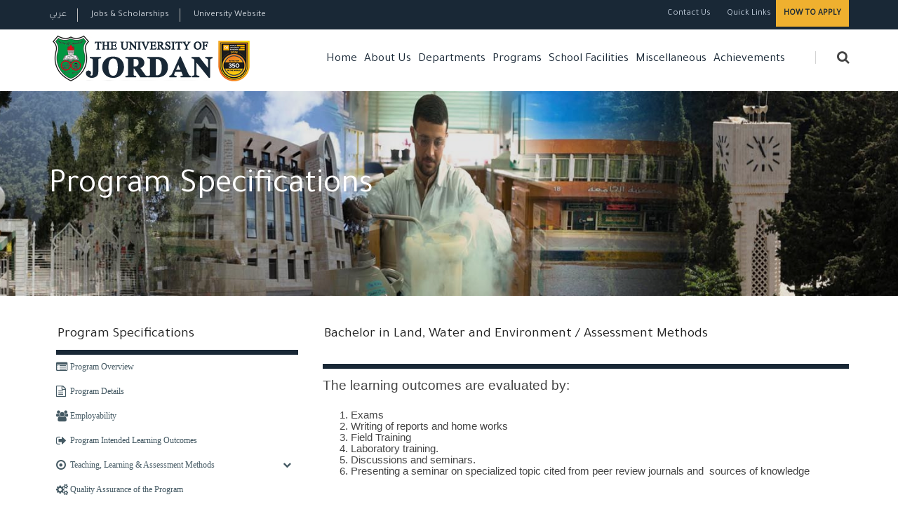

--- FILE ---
content_type: text/html; charset=utf-8
request_url: https://agriculture.ju.edu.jo/Lists/ProgramSpecifications/School_ProgSpic_last.aspx?prog=13&sub=2
body_size: 57995
content:

<!DOCTYPE html PUBLIC "-//W3C//DTD XHTML 1.0 Strict//EN" "http://www.w3.org/TR/xhtml1/DTD/xhtml1-strict.dtd">
<html xmlns="http://www.w3.org/1999/xhtml" __expr-val-dir="ltr" lang="en-us">
<head><meta http-equiv="Content-Type" content="text/html; charset=utf-8" /><meta http-equiv="Expires" content="0" /><meta http-equiv="X-UA-Compatible" content="IE=edge,chrome=1" />


	
	
	

	<!-- robots -->
	<RobotsMetaTag></RobotsMetaTag>
	
	<!-- page title - overridden by asp:content on pages or page layouts -->
		<title>
	 School of Agriculture:: The University of Jordan ::  
</title><meta name="description" content="School of Foreign Languages :: The University of Jordan" /><meta name="author" content="The University of Jordan" /><meta property="og:image" content="/WebSiteTemp/Temp_ٍSchools/img/UJimages/JUlogo.png" />
	<!-- favicon -->
	 <!-- Favicons -->
  
    <link rel="shortcut icon" href="/SchoolTemp/Blue/images/ico/favicon.ico" /><link rel="stylesheet" type="text/css" href="/_layouts/15/1033/styles/corev4.css?rev=OKhZj9m7BlriRNrw3CAJzw%3D%3DTAG0"/>
<script type="text/javascript" src="/_layouts/15/1033/initstrings.js?rev=2WxjgxyM2qXGgY9r2nHW8A%3D%3DTAG0"></script>
<script type="text/javascript" src="/_layouts/15/init.js?rev=RHfoRxFuwXZ%2BOo2JABCoHA%3D%3DTAG0"></script>
<script type="text/javascript" src="/ScriptResource.axd?d=sweQkuKiFXd249VYPJGYc9TRiF0hGpcinv8w6zfLQEQdSixID_W-dWR2h_4JBMHYvyaD4c8R_CugPb5KaqcOCEzTrOEp2TJbT0PXOmQoh8VdY32KQ5vwGH_kPydD88R8zvsmDDnEwHVNL7AVq05LqYv7V4L8z2oMSF5AFcV1uxUvRZmqRFa_LW4evSJLLpNL0&amp;t=32e5dfca"></script>
<script type="text/javascript" src="/_layouts/15/blank.js?rev=nBzPIm07cpYroIjvUHh4jw%3D%3DTAG0"></script>
<script type="text/javascript" src="/ScriptResource.axd?d=_hgmL0loYdnJdGx_j_uwJojuP9BPwCm9aezgdAwtf7DLOw3-qrU4fR-BcQlKVF-X7Ojy_jbmnDNrpIGPaTUKw5gk7QkTOAV3vai55EbS-hxVBOmUIhF7fE6egB9I1NDXAxapG_p3pOIx5OpVKKNFJ0y7l6m_MkxW8Sc6JQ4PimQkEOKfZvwienrtYAq-qTWl0&amp;t=32e5dfca"></script>
<script type="text/javascript">RegisterSod("require.js", "\u002f_layouts\u002f15\u002frequire.js?rev=4UhLIF\u00252FezOvmGnh\u00252Fs0LLpA\u00253D\u00253DTAG0");</script>
<script type="text/javascript">RegisterSod("strings.js", "\u002f_layouts\u002f15\u002f1033\u002fstrings.js?rev=k\u00252FSaOdWtcHDDvsb\u00252FUFykOA\u00253D\u00253DTAG0");</script>
<script type="text/javascript">RegisterSod("sp.res.resx", "\u002f_layouts\u002f15\u002f1033\u002fsp.res.js?rev=wAoMiKx7gNtLcYzRgm0ujg\u00253D\u00253DTAG0");</script>
<script type="text/javascript">RegisterSod("sp.runtime.js", "\u002f_layouts\u002f15\u002fsp.runtime.js?rev=QZuY9EfO812\u00252FHP6vKipQPQ\u00253D\u00253DTAG0");RegisterSodDep("sp.runtime.js", "sp.res.resx");</script>
<script type="text/javascript">RegisterSod("sp.js", "\u002f_layouts\u002f15\u002fsp.js?rev=IOhwsS2jiKK0lsxWx1LfFA\u00253D\u00253DTAG0");RegisterSodDep("sp.js", "sp.runtime.js");RegisterSodDep("sp.js", "sp.ui.dialog.js");RegisterSodDep("sp.js", "sp.res.resx");</script>
<script type="text/javascript">RegisterSod("sp.init.js", "\u002f_layouts\u002f15\u002fsp.init.js?rev=v7C9ZcXmEYuhjJNLnCo66A\u00253D\u00253DTAG0");</script>
<script type="text/javascript">RegisterSod("sp.ui.dialog.js", "\u002f_layouts\u002f15\u002fsp.ui.dialog.js?rev=QfcC7vHW7hXFYDxqmPkuwQ\u00253D\u00253DTAG0");RegisterSodDep("sp.ui.dialog.js", "sp.init.js");RegisterSodDep("sp.ui.dialog.js", "sp.res.resx");</script>
<script type="text/javascript">RegisterSod("core.js", "\u002f_layouts\u002f15\u002fcore.js?rev=9kCBQNkpbQYAoiVcZpdkJA\u00253D\u00253DTAG0");RegisterSodDep("core.js", "strings.js");</script>
<script type="text/javascript">RegisterSod("core.js", "\u002f_layouts\u002f15\u002fcore.js?rev=9kCBQNkpbQYAoiVcZpdkJA\u00253D\u00253DTAG0");RegisterSodDep("core.js", "strings.js");</script>
<script type="text/javascript">RegisterSod("browserScript", "\u002f_layouts\u002f15\u002fie55up.js?rev=FDfIxU6g4wVWGihfBF8EMQ\u00253D\u00253DTAG0");RegisterSodDep("browserScript", "strings.js");</script>
<script type="text/javascript">RegisterSod("datepicker.js", "\u002f_layouts\u002f15\u002fdatepicker.js?rev=rYT4N2TlYX89rDTlQdogeA\u00253D\u00253DTAG0");RegisterSodDep("datepicker.js", "strings.js");</script>


	
	<!-- page manager interacts with script and the sharepoint object model -->
	<SPPageManager></SPPageManager>
	
	<!-- unified logging service -->
	<ULSClientConfig></ULSClientConfig>
	
	<!-- identifies to scripting elements that this is a v4 master page. required for scrolling? -->
	
	<!-- load SharePoint javascript -->
	<ScriptLink language="javascript" Defer="true"></ScriptLink>
 
 	
	
	<!-- additional header delegate control -->
	<DelegateControl ControlId="AdditionalPageHead" AllowMultipleControls="true"></DelegateControl>
	
	<!-- additional header placeholder - overridden by asp:content on pages or page layouts -->
	
	<link href="/SchoolTemp/Blue/css/ProgramMenu.css" rel="stylesheet" media="screen"/>
   


	<!-- microsoft says these should always be inside the head tag. -->
   	<meta name="viewport" content="width=device-width, initial-scale=1" /><meta charset="UTF-8" /><link rel="shortcut icon" type="image/x-icon" href="/WebSiteTemp/Temp_ٍSchools/img/UJimages/favicon.ico" />
    <!-- Normalize CSS -->
    <link rel="stylesheet" href="/WebSiteTemp/Temp_ٍSchools/css/normalize.css" />
    
     <!-- Main CSS -->
    <link rel="stylesheet" href="/WebSiteTemp/Temp_ٍSchools/css/main.css" />
    
    <!-- Bootstrap CSS -->
    <link rel="stylesheet" href="/WebSiteTemp/Temp_ٍSchools/css/bootstrap.min.css" />
  <!-- Animate CSS -->
    <link rel="stylesheet" href="/WebSiteTemp/Temp_ٍSchools/css/animate.min.css" />
    
 <!-- Font-awesome CSS-->
    <link rel="stylesheet" href="/WebSiteTemp/Temp_ٍSchools/css/font-awesome.min.css" />


 <!-- Owl Caousel CSS -->
    <link rel="stylesheet" href="/WebSiteTemp/Temp_ٍSchools/vendor/OwlCarousel/owl.carousel.min.css" /><link rel="stylesheet" href="/WebSiteTemp/Temp_ٍSchools/vendor/OwlCarousel/owl.theme.default.min.css" />
    <!-- Main Menu CSS -->
    <link rel="stylesheet" href="/WebSiteTemp/Temp_ٍSchools/css/meanmenu.min.css" />
    <!-- nivo slider CSS -->
    <link rel="stylesheet" href="/WebSiteTemp/Temp_ٍSchools/vendor/slider/css/nivo-slider.css" type="text/css" /><link rel="stylesheet" href="/WebSiteTemp/Temp_ٍSchools/vendor/slider/css/preview.css" type="text/css" media="screen" />
    <!-- Datetime Picker Style CSS -->
    <link rel="stylesheet" href="/WebSiteTemp/Temp_ٍSchools/css/jquery.datetimepicker.css" />
    <!-- Magic popup CSS -->
    <link rel="stylesheet" href="/WebSiteTemp/Temp_ٍSchools/css/magnific-popup.css" />
    <!-- Switch Style CSS -->
    <link rel="stylesheet" href="/WebSiteTemp/Temp_ٍSchools/css/hover-min.css" />
    <!-- ReImageGrid CSS -->
    <link rel="stylesheet" href="/WebSiteTemp/Temp_ٍSchools/css/reImageGrid.css" /><link rel="stylesheet" href="/WebSiteTemp/Temp_ٍSchools/css/bootstrap-grid.css" />
    <!-- Custom CSS -->
    
    <link rel="stylesheet" href="/WebSiteTemp/Temp_ٍSchools/style.css" />
    <!-- Modernizr Js -->
    <script type="text/javascript" src="/WebSiteTemp/Temp_ٍSchools/js/modernizr-2.8.3.min.js"></script>
	
   


  
   
	

	
</head>

<body   onload="javascript:if (typeof(_spBodyOnLoadWrapper) != 'undefined') _spBodyOnLoadWrapper();">



<form method="post" action="./School_ProgSpic_last.aspx?prog=13&amp;sub=2" onsubmit="javascript:return WebForm_OnSubmit();" id="aspnetForm">
<div class="aspNetHidden">
<input type="hidden" name="_wpcmWpid" id="_wpcmWpid" value="" />
<input type="hidden" name="wpcmVal" id="wpcmVal" value="" />
<input type="hidden" name="MSOWebPartPage_PostbackSource" id="MSOWebPartPage_PostbackSource" value="" />
<input type="hidden" name="MSOTlPn_SelectedWpId" id="MSOTlPn_SelectedWpId" value="" />
<input type="hidden" name="MSOTlPn_View" id="MSOTlPn_View" value="0" />
<input type="hidden" name="MSOTlPn_ShowSettings" id="MSOTlPn_ShowSettings" value="False" />
<input type="hidden" name="MSOGallery_SelectedLibrary" id="MSOGallery_SelectedLibrary" value="" />
<input type="hidden" name="MSOGallery_FilterString" id="MSOGallery_FilterString" value="" />
<input type="hidden" name="MSOTlPn_Button" id="MSOTlPn_Button" value="none" />
<input type="hidden" name="__EVENTTARGET" id="__EVENTTARGET" value="" />
<input type="hidden" name="__EVENTARGUMENT" id="__EVENTARGUMENT" value="" />
<input type="hidden" name="__REQUESTDIGEST" id="__REQUESTDIGEST" value="0x215F0B1B3ACC59E47A327B4F6F4A0331A2763ED1DC227F73EA6D0AC93BF08A7C3CB0E71005EA854CBE7C74074F05F857C95E7D804735698519F0FAADB9133875,20 Jan 2026 13:40:51 -0000" />
<input type="hidden" name="MSOSPWebPartManager_DisplayModeName" id="MSOSPWebPartManager_DisplayModeName" value="Browse" />
<input type="hidden" name="MSOSPWebPartManager_ExitingDesignMode" id="MSOSPWebPartManager_ExitingDesignMode" value="false" />
<input type="hidden" name="MSOWebPartPage_Shared" id="MSOWebPartPage_Shared" value="" />
<input type="hidden" name="MSOLayout_LayoutChanges" id="MSOLayout_LayoutChanges" value="" />
<input type="hidden" name="MSOLayout_InDesignMode" id="MSOLayout_InDesignMode" value="" />
<input type="hidden" name="MSOSPWebPartManager_OldDisplayModeName" id="MSOSPWebPartManager_OldDisplayModeName" value="Browse" />
<input type="hidden" name="MSOSPWebPartManager_StartWebPartEditingName" id="MSOSPWebPartManager_StartWebPartEditingName" value="false" />
<input type="hidden" name="MSOSPWebPartManager_EndWebPartEditing" id="MSOSPWebPartManager_EndWebPartEditing" value="false" />
<input type="hidden" name="__VIEWSTATE" id="__VIEWSTATE" value="/wEPDwUBMA9kFgJmD2QWAgIBD2QWAgIDD2QWBgIGDw8WBB4LUGFyYW1WYWx1ZXMy1wQAAQAAAP////[base64]/////[base64]/////[base64]////[base64]////[base64]/Bg8AAAAPQ3VycmVudFVzZXJOYW1lBhAAAAACMTMGEQAAAAAGEgAAABQyMDI2LTAxLTIwVDE2OjQwOjUxWgYTAAAAJnsxNzRFN0E1Mi1DQjFFLTQxQzctODVBOS02MDVCNzFFQjAxQjN9Cx8BMo0FAAEAAAD/////[base64]/////[base64]/[base64]/////[base64]/////[base64]/BhEAAAAUMjAyNi0wMS0yMFQxNjo0MDo1MVoGEgAAACZ7RDYwRTE2RDAtNzQxRi00RDI4LTg5QkQtRUUxNzVGRThBRjE4fQYTAAAAATILHwEyjQUAAQAAAP////[base64]" />
</div>

<script type="text/javascript">
//<![CDATA[
var theForm = document.forms['aspnetForm'];
if (!theForm) {
    theForm = document.aspnetForm;
}
function __doPostBack(eventTarget, eventArgument) {
    if (!theForm.onsubmit || (theForm.onsubmit() != false)) {
        theForm.__EVENTTARGET.value = eventTarget;
        theForm.__EVENTARGUMENT.value = eventArgument;
        theForm.submit();
    }
}
//]]>
</script>


<script src="/WebResource.axd?d=NOG5cZN3XN9bNoMxCcwBH-me_D8PX45wdiqR0lgo8SrO9EnZViZG9hIbJe8j9J6Me6K7IC4bYeIHzXnDRO0eTrc9gfufgojS6O6WwbuwR3U1&amp;t=638901879720898773" type="text/javascript"></script>


<script type="text/javascript">
//<![CDATA[
var MSOWebPartPageFormName = 'aspnetForm';
var g_presenceEnabled = true;
var g_wsaEnabled = false;

var g_correlationId = 'fddceea1-6f86-2042-8e35-c909f2c04293';
var g_wsaQoSEnabled = false;
var g_wsaQoSDataPoints = [];
var g_wsaRUMEnabled = false;
var g_wsaLCID = 1033;
var g_wsaListTemplateId = 100;
var g_wsaSiteTemplateId = 'STS#1';
var _fV4UI=true;var _spPageContextInfo = {webServerRelativeUrl: "\u002f", webAbsoluteUrl: "https:\u002f\u002fagriculture.ju.edu.jo", siteAbsoluteUrl: "https:\u002f\u002fagriculture.ju.edu.jo", serverRequestPath: "\u002fLists\u002fProgramSpecifications\u002fSchool_ProgSpic_last.aspx", layoutsUrl: "_layouts\u002f15", webTitle: "Faculty of Agriculture", webTemplate: "1", tenantAppVersion: "0", isAppWeb: false, Has2019Era: true, webLogoUrl: "\u002f_layouts\u002fimages\u002ftitlegraphic.gif", webLanguage: 1033, currentLanguage: 1033, currentUICultureName: "en-US", currentCultureName: "en-US", clientServerTimeDelta: new Date("2026-01-20T13:40:51.4614295Z") - new Date(), updateFormDigestPageLoaded: new Date("2026-01-20T13:40:51.4614295Z"), siteClientTag: "67$$16.0.5513.1001", crossDomainPhotosEnabled:false, webUIVersion:15, webPermMasks:{High:16,Low:200769},pageListId:"{d60e16d0-741f-4d28-89bd-ee175fe8af18}", pagePersonalizationScope:1, alertsEnabled:true, customMarkupInCalculatedFieldDisabled: true, siteServerRelativeUrl: "\u002f", allowSilverlightPrompt:'True', isSiteAdmin: false};
                            function DoCallBack(filterText)
                            {WebForm_DoCallback('ctl00$g_245c03ad_9129_4147_bb7c_57047d34fba0009',filterText,UpdateFilterCallback,0,CallBackError,true)
                            }
                            function CallBackError(result, clientsideString)
                            {                
                            }
                        Flighting.ExpFeatures = [480215056,1880287568,1561350208,302071836,3212816,69472768,4194310,-2113396707,268502022,-872284160,1049232,-2147421952,65536,65536,2097472,917504,-2147474174,1372324107,67108882,0,0,-2147483648,2097152,0,0,32768,0,0,0,0,0,0,0,0,0,0,0,0,0,0,0,0,0,0,0,0,0,0,0,0,0,0,0,0,0,0,0,0,0,0,0,0,0,0,0,0,0,0,0,0,0,0,0,0,0,0,0,0,0,0,0,0,0,0,32768];var L_Menu_BaseUrl="";
var L_Menu_LCID="1033";
var L_Menu_SiteTheme="null";
//]]>
</script>

<script src="/_layouts/15/blank.js?rev=nBzPIm07cpYroIjvUHh4jw%3D%3DTAG0" type="text/javascript"></script>
<script type="text/javascript">
//<![CDATA[
(function(){

        if (typeof(_spBodyOnLoadFunctions) === 'undefined' || _spBodyOnLoadFunctions === null) {
            return;
        }
        _spBodyOnLoadFunctions.push(function() {
            SP.SOD.executeFunc('core.js', 'FollowingDocument', function() { FollowingDocument(); });
        });
    })();(function(){

        if (typeof(_spBodyOnLoadFunctions) === 'undefined' || _spBodyOnLoadFunctions === null) {
            return;
        }
        _spBodyOnLoadFunctions.push(function() {
            SP.SOD.executeFunc('core.js', 'FollowingCallout', function() { FollowingCallout(); });
        });
    })();if (typeof(DeferWebFormInitCallback) == 'function') DeferWebFormInitCallback();function WebForm_OnSubmit() {
UpdateFormDigest('\u002f', 1440000);return _spFormOnSubmitWrapper();
return true;
}
//]]>
</script>

<div class="aspNetHidden">

	<input type="hidden" name="__VIEWSTATEGENERATOR" id="__VIEWSTATEGENERATOR" value="341AEBFD" />
</div>

<script type="text/javascript">
//<![CDATA[
Sys.WebForms.PageRequestManager._initialize('ctl00$ScriptManager', 'aspnetForm', [], [], [], 90, 'ctl00');
//]]>
</script>




<div id="wrapper">
        <!-- Header Area Start Here -->
       
<header>
            <div id="header2" class="header2-area">
                <div class="header-top-area">
                    <div class="container">
                        <div class="row">
                            <div class="col-lg-6 col-md-6 col-sm-6 col-xs-12">
                                <div class="header-top-left">
                                    <ul>
                                        <li><a style="font-family:'Tajawal', sans-serif;" href="/ar/arabic/home.aspx"> عربي </a></li>
                                        <li><a href="https://www.ju.edu.jo//Lists/JobCorner/JobsList.aspx">Jobs & Scholarships</a></li>
                                        <li><a href="https://www.ju.edu.jo/Home.aspx" target="_blank">University Website</a></li>
                                    </ul>
                                </div>
                            </div>
                            <div class="col-lg-6 col-md-6 col-sm-6 col-xs-12">
                                <div class="header-top-right">
                                    <ul>
                                    <li>
                                         <a class="login-btn-area"  href="/Pages/Contact%20Us.aspx"><i class="fa fa-url" aria-hidden="true"></i>Contact Us</a>
                                         
                                         </li>
                                        <li>
                                            <a class="login-btn-area" href="#" id="login-button"><i class="fa fa-url" aria-hidden="true"></i> Quick Links</a>
                                            <div class="login-form" id="login-form" >
                                               <ul class="product-tags">
                                         
                                        <li><a href="http://reg.ju.edu.jo/" target="_blank">Registration</a></li>
                                        <li><a href="http://hospital.ju.edu.jo/medical/juhospital/Home.aspx" target="_blank">UJ Hospital</a></li>
                                        <li><a href="https://library.ju.edu.jo/" target="_blank">Library</a></li>
                                        <li><a href="http://centers.ju.edu.jo/en/ujlc" target="_blank">Language Center</a></li>
                                        <li><a href="https://news.ju.edu.jo/en/english/Home.aspx" target="_blank">UJ News</a></li>
                                        <li><a href="http://units.ju.edu.jo/ar/LegalAffairs/Regulations.aspx">Regulations</a></li>
                                        <li><a href="http://centers.ju.edu.jo/ar/OER/Lists/ElearningResources/Resources.aspx" target="_blank">Learning Guide </a></li>
                                        <li><a href="https://elearning.ju.edu.jo/" target="_blank">E-Learning</a></li>
                                        <li><a href="https://regapp.ju.edu.jo/portalapp/home.xhtml" target="_blank">Employee Portal</a></li>
                                        <li><a href="https://webportals.ju.edu.jo/phonebook/" target="_blank">Phonebook</a></li>
                                        <li><a href="https://ju.edu.jo/Lists/Yearbook/yearbook.aspx" target="_blank">UJ Yearbook</a></li>
                                        <li><a href="https://eservices.ju.edu.jo/UJPolicies/login.aspx" target="_blank">Policies, Procedures and Forms</a></li>
                                      <!--  <li><a href="/Lists/UJQuickLinks/All_Links.aspx ">More Links</a></li>-->

                                    </ul>                                                
                                              
                                            </div>
                                        </li>
                                        <li>
                                            <div class="apply-btn-area">
                                                <a href="https://www.ju.edu.jo/Pages/How-To-Apply.aspx" class="apply-now-btn">How to Apply</a>
                                            </div>
                                        </li>
                                         
                                    </ul>
                                </div>
                            </div>
                        </div>
                    </div>
                </div>
                
                
                
                
                
                <div class="main-menu-area bg-textPrimary" id="sticker">
                    <div class="container">
                        <div class="row">
                            <div class="col-lg-4 col-md-4 col-sm-4">
                                <div class="logo-area">
                                    <a href="/Home.aspx"><img class="img-responsive" src="https://www.ju.edu.jo/WebSiteTemp/Temp/img/UJimages/JUlogoQs.png" alt="The University of Jordan"/></a>
                                    
                                </div>
                            </div>
                            <div class="col-lg-8 col-md-8 col-sm-8">
                                <nav id="desktop-nav">
                                    <ul>
                                       
                                      
                                         <li><a href="https://agriculture.ju.edu.jo/">Home </a></li>

                                        <li><a >About Us</a>
                                            <ul>
                                               <li><a href="/Lists/Strategy/School_Strategies.aspx">Our Strategy</a></li>
                                               
                                               
                                                <li><a href="/Pages/DeanMessage.aspx">Dean's Message</a></li>                                               
                                                <li><a href="/Lists/SuccessiveDeans/School_All_Items.aspx">Successive Deans </a></li>
                                                <li><a href="/Lists/DeanshipOffice/School_All_Items.aspx">Deanship Office</a></li>                                               
                                                <li><a href="/Lists/FacultyBoard/school_FacultyBoard.aspx">School Board</a></li>
                                                <li><a href="/Lists/FacultyAcademicStaff/School_All_Staff.aspx">Faculty Members</a></li>
                                               <li><a href="/Lists/FacultyAcademicStaff/School_All_Staff_prv.aspx">Previous Faculty Members</a></li>

                                                <li><a href="/Lists/FacultyAdministrativeStaff/School_All_Staff.aspx">Administrative Staff</a></li>

                                               <li><a href="/Pages/OrganizationalStructure.aspx">Organizational Structure</a></li>
                                             
                                               

                                            </ul>
                                        </li>
                                        
                                         


                                        
                                         <li><a href="#">Departments</a>
										
                                        
                                        
                                    
                                           <ul xmlns:x="http://www.w3.org/2001/XMLSchema" xmlns:d="http://schemas.microsoft.com/sharepoint/dsp" xmlns:asp="http://schemas.microsoft.com/ASPNET/20" xmlns:__designer="http://schemas.microsoft.com/WebParts/v2/DataView/designer" xmlns:SharePoint="Microsoft.SharePoint.WebControls" xmlns:ddwrt2="urn:frontpage:internal"><li><a href="/Departments/School_DeptHome.aspx?deptname=Horticulture and Crop Science">Horticulture and Crop Science</a></li><li><a href="/Departments/School_DeptHome.aspx?deptname=Animal Production">Animal Production</a></li><li><a href="/Departments/School_DeptHome.aspx?deptname=Nutrition and Food Technology">Nutrition and Food Technology</a></li><li><a href="/Departments/School_DeptHome.aspx?deptname=Land, Water and Environment">Land, Water and Environment</a></li><li><a href="/Departments/School_DeptHome.aspx?deptname=Agricultural Economics and Agribusiness Management">Agricultural Economics and Agribusiness Management</a></li><li><a href="/Departments/School_DeptHome.aspx?deptname=Plant Protection">Plant Protection</a></li></ul>
                                                                        
                                               </li>

   
                                           <!-- <li><a href="/Lists/FacultyAcademicStaff/School_All_Staff.aspx">Academic Staff</a></li>  --> 



                                        <li><a href="#">Programs</a>
                                            <ul>
                                                <li><a href="/Lists/OurPrograms/School_Undergraduate.aspx">Undergraduate</a></li>
                                                <li><a href="/Lists/OurPrograms/School_Postgraduate.aspx">Postgraduate</a></li>
                                               
                                            </ul>
                                        </li>
                                        
                                       
                                                                               
                                         
                      

                                           
                                          <li><a href="#">School Facilities</a>
                                <ul class="sub-menu">
                                     <li><a href="/Pages/Education%20and%20Research.aspx">Education &amp; Research </a></li>
		<li><a href="/Pages/Sports.aspx">Sports</a></li>
		<li><a href="/Pages/SocialEntertainment.aspx">Social Entertainment</a></li>
		<li><a href="/Pages/OtherFacilities.aspx">Other Facilities</a></li>
					            </ul>
                      </li>
                      
                      <li><a href="#">Miscellaneous</a>
                                <ul class="sub-menu">
                                     <li><a href="/Pages/ResearchAndDevelopment.aspx">Research And Development </a></li>
		<li class="has-child-menu"><a href="/Pages/Sports.aspx">Forms</a>
		
		<ul class="thired-level">
		   <li><a href="http://registration.ju.edu.jo/UnitForms/Forms/All_Forms.aspx">Admission and registration </a></li>
		   <li><a href="https://graduatestudies.ju.edu.jo/Lists/EFomsDetails/SchoolForms.aspx">Graduate Studies</a></li>
		   <li><a href="http://research.ju.edu.jo/FacultyForms/Forms/All_forms.aspx">Scientific Research</a></li>
		   <li><a href="/FacultyForms/Forms/School_All_Forms.aspx">School Forms </a></li>
		</ul>
		
		</li>
			<li><a href="/Lists/HonoraryBoard/AllNames.aspx">HonoraryBoard</a></li>

		<li><a href="/Pages/BusinessCollaboration.aspx">Collaboration</a></li>
		<li><a href="/Pages/FactsAndFigures.aspx">Facts and Figures</a></li>
		
		<li ><a href="/Lists/Conferences/School_AllConf.aspx">Conferences</a></li>
		<li ><a href="/Pages/publicsafty.aspx">Public Safty</a></li>

		
		
		
		
					            </ul>
                      </li>
                        <li><a href="/Lists/Acheivements/school_AlumniAcheivements.aspx">Achievements </a></li>

                      
                      
                      
                                    </ul>
                                </nav>
                                <div class="header-search">
              
                                    <form>
                               <!--  <input type="text" class="search-form" placeholder="Search...." required="">-->
                                   <p class="search-form"  style="float:left; text-align:right;direction:rtl;"><gcse:search></gcse:search></p>
                                        <a href="#" class="search-button" id="search-button"><i class="fa fa-search" aria-hidden="true"></i></a>                                                                <script>
  (function() {
    var cx = '012970563994871370362:ap30amiz_qk';
    var gcse = document.createElement('script');
    gcse.type = 'text/javascript';
    gcse.async = true;
    gcse.src = 'https://cse.google.com/cse.js?cx=' + cx;
    var s = document.getElementsByTagName('script')[0];
    s.parentNode.insertBefore(gcse, s);
  })();
</script>
<div class="search-form"></div>

                                    </form>
                                </div>
                            </div>
                          
                           
                        </div>
                    </div>
                </div>
            </div>
            <!-- Mobile Menu Area Start -->
            <div class="mobile-menu-area">
                <div class="container">
                    <div class="row">
                        <div class="col-md-12">
                            <div class="mobile-menu">
                                <nav id="dropdown">
                                    <ul>
                                       
                                                                               
                                          
                                        <li><a >About Us</a>
                                            <ul>
                                               <li><a href="/Lists/Strategy/School_Strategies.aspx">Our Strategy</a></li>
                                               
                                               
                                                <li><a href="/Pages/DeanMessage.aspx">Dean's Message</a></li>                                               
                                                <li><a href="/Lists/SuccessiveDeans/School_All_Items.aspx">Successive Deans </a></li>
                                                <li><a href="/Lists/DeanshipOffice/School_All_Items.aspx">Deanship Office</a></li>                                               
                                                <li><a href="/Lists/FacultyBoard/school_FacultyBoard.aspx">School Board</a></li>
                                                <li><a href="/Lists/FacultyAcademicStaff/School_All_Staff.aspx">Faculty Members</a></li>
                                               <li><a href="/Lists/FacultyAcademicStaff/School_All_Staff_prv.aspx">Previous Faculty Members</a></li>

                                                <li><a href="/Lists/FacultyAdministrativeStaff/School_All_Staff.aspx">Administrative Staff</a></li>

                                               <li><a href="/Pages/OrganizationalStructure.aspx">Organizational Structure</a></li>
                                             
                                               

                                            </ul>
                                        </li>
                                        
                                         


                                         <li><a href="#">Department</a>
										
                                        
                                        
                                    
                                           <ul xmlns:x="http://www.w3.org/2001/XMLSchema" xmlns:d="http://schemas.microsoft.com/sharepoint/dsp" xmlns:asp="http://schemas.microsoft.com/ASPNET/20" xmlns:__designer="http://schemas.microsoft.com/WebParts/v2/DataView/designer" xmlns:SharePoint="Microsoft.SharePoint.WebControls" xmlns:ddwrt2="urn:frontpage:internal"><li><a href="/Departments/School_DeptHome.aspx?deptname=Horticulture and Crop Science">Horticulture and Crop Science</a></li><li><a href="/Departments/School_DeptHome.aspx?deptname=Animal Production">Animal Production</a></li><li><a href="/Departments/School_DeptHome.aspx?deptname=Nutrition and Food Technology">Nutrition and Food Technology</a></li><li><a href="/Departments/School_DeptHome.aspx?deptname=Land, Water and Environment">Land, Water and Environment</a></li><li><a href="/Departments/School_DeptHome.aspx?deptname=Agricultural Economics and Agribusiness Management">Agricultural Economics and Agribusiness Management</a></li><li><a href="/Departments/School_DeptHome.aspx?deptname=Plant Protection">Plant Protection</a></li></ul>
                                                                        
                                               </li>

                                        <!-- <li><a href="/Lists/FacultyAcademicStaff/School_All_Staff.aspx">Academic Staff</a></li>   -->



                                        <li><a href="#">Programs</a>
                                            <ul>
                                                <li><a href="/Lists/OurPrograms/School_Undergraduate.aspx">Undergraduate</a></li>
                                                <li><a href="/Lists/OurPrograms/School_Postgraduate.aspx">Postgraduate</a></li>
                                               
                                            </ul>
                                        </li>
                                        
                                       
                                                                               
                                         
                      

                                           
                                          <li><a href="#">School Facilities</a>
                                <ul class="sub-menu">
                                     <li><a href="/Pages/Education%20and%20Research.aspx">Education &amp; Research </a></li>
		<li><a href="/Pages/Sports.aspx">Sports</a></li>
		<li><a href="/Pages/SocialEntertainment.aspx">Social Entertainment</a></li>
		<li><a href="/Pages/OtherFacilities.aspx">Other Facilities</a></li>
					            </ul>
                      </li>
                      
                      <li><a href="#">Miscellaneous</a>
                                <ul class="sub-menu">
                                     <li><a href="/Pages/ResearchAndDevelopment.aspx">Research And Development </a></li>
		<li class="has-child-menu"><a href="/Pages/Sports.aspx">Forms</a>
		
		<ul class="thired-level">
		   <li><a href="http://registration.ju.edu.jo/UnitForms/Forms/All_Forms.aspx">Admission and registration </a></li>
		   <li><a href="https://graduatestudies.ju.edu.jo/Lists/EFomsDetails/SchoolForms.aspx">Graduate Studies</a></li>
		   <li><a href="http://research.ju.edu.jo/FacultyForms/Forms/All_forms.aspx">Scientific Research</a></li>
		   <li><a href="/FacultyForms/Forms/School_All_Forms.aspx">School Forms </a></li>
		</ul>
		
		</li>
		<li><a href="/Lists/HonoraryBoard/AllNames.aspx">HonoraryBoard</a></li>
		<li><a href="/Pages/BusinessCollaboration.aspx">Collaboration</a></li>
		<li><a href="/Pages/FactsAndFigures.aspx">Facts and Figures</a></li>
		
		<li ><a href="/Lists/Conferences/School_AllConf.aspx">Conferences</a></li>
		<li ><a href="/Pages/publicsafty.aspx">Public Safty</a></li>

		
		
		
		
					            </ul>
                      </li>
                      
                        <li><a href="/Lists/Acheivements/school_AlumniAcheivements.aspx">Achievements </a></li>
                      
                      
                                              
                                           <li><a href="/Pages/Contact%20Us.aspx">Contact Us</a></li>
                                            <li><a href="https://www.ju.edu.jo/Home.aspx">University Website</a></li>
                                           
                                            <li><a href="/ar/arabic/home.aspx">عربي</a></li>
                                    </ul>
                                </nav>
                            </div>
                        </div>
                    </div>
                </div>
            </div>
            <!-- Mobile Menu Area End -->
        </header>
            <!-- Mobile Menu Area Start -->
           
        
            

<div class="inner-page-banner-area" style="background-image: url('/WebSiteTemp/Temp_ٍSchools/img/UJimages/bannar1.jpg');">
            <div class="container">
                <div class="pagination-area">
                    <h1> Program Specifications</h1>
                    
                </div>
            </div>
        </div>
<div class="container" style="margin-top:40px;">
        <div class="row">
        
        
        <div class="col-md-4">
            
  <div class="widget-main">            
				<div class="widget-inner" style="padding-right: 5px; padding-left: 10px;">
				
<div xmlns:x="http://www.w3.org/2001/XMLSchema" xmlns:d="http://schemas.microsoft.com/sharepoint/dsp" xmlns:asp="http://schemas.microsoft.com/ASPNET/20" xmlns:__designer="http://schemas.microsoft.com/WebParts/v2/DataView/designer" xmlns:SharePoint="Microsoft.SharePoint.WebControls" xmlns:ddwrt2="urn:frontpage:internal"><div><div class="nav-side-menu"><div class="brand" style="border-bottom-style: solid; border-bottom-width: 1px; border-bottom-color: #192836; border-bottom-width:7px; padding-left:2px;"><h4 style="margin-bottom:7px;" class="widget-title">Program Specifications</h4></div><i class="fa fa-bars fa-2x toggle-btn" data-toggle="collapse" data-target="#menu-content"></i><div class="menu-list"><ul id="menu-content" class="menu-content collapse out"><li><a href="School_ProgSpic_last.aspx?prog=13&amp;categ=12"><i class="fa fa-list-alt fa-lg"></i>Program Overview</a></li><li><a href="School_ProgSpic_last.aspx?prog=13&amp;categ=13"><i class="fa fa-file-text-o fa-lg"></i>Program Details</a></li><li><a href="School_ProgSpic_last.aspx?prog=13&amp;categ=14"><i class="fa fa-users fa-lg"></i>Employability</a></li><li><a href="School_ProgSpic_last.aspx?prog=13&amp;categ=15"><i class="fa fa-sign-out fa-lg"></i>Program Intended Learning Outcomes</a></li><li data-toggle="collapse" data-target="#item5" class="collapsed"><a href="#"><i class="fa fa-dot-circle-o fa-lg"></i>Teaching, Learning &amp; Assessment Methods <span class="arrow"></span></a></li><ul class="sub-menu collapse" id="item5"><li><a href="School_ProgSpic_last.aspx?prog=13&amp;sub=1">Teaching &amp; Learning Methods</a></li><li><a href="School_ProgSpic_last.aspx?prog=13&amp;sub=2">Assessment Methods</a></li></ul><li><a href="School_ProgSpic_last.aspx?prog=13&amp;categ=17"><i class="fa fa-cogs fa-lg"></i>Quality Assurance of the Program</a></li><li><a href="School_ProgSpic_last.aspx?prog=13&amp;categ=18"><i class="fa fa-book fa-lg"></i>Study Plan</a></li><li><a href="School_ProgSpic_last.aspx?prog=13&amp;categ=19"><i class="fa fa-puzzle-piece fa-lg"></i>Practical Training &amp; Field Experience</a></li><li><a href="School_ProgSpic_last.aspx?prog=13&amp;categ=20"><i class="fa fa-flask fa-lg"></i>Project and Research</a></li><li><a href="School_ProgSpic_last.aspx?prog=13&amp;categ=21"><i class="fa fa-th fa-lg"></i>Program Learning Outcome Mapping Matrix</a></li><li data-toggle="collapse" data-target="#item11" class="collapsed"><a href="#"><i class="fa fa-cog fa-lg"></i>Educational Facilities and Support<span class="arrow"></span></a></li><ul class="sub-menu collapse" id="item11"><li><a href="School_ProgSpic_last.aspx?prog=13&amp;sub=7">Academic Staff</a></li><li><a href="School_ProgSpic_last.aspx?prog=13&amp;sub=4">Supporting Staff</a></li><li><a href="School_ProgSpic_last.aspx?prog=13&amp;sub=3">Facilities and Laboratories</a></li><li><a href="School_ProgSpic_last.aspx?prog=13&amp;sub=5">Tools and Equipment</a></li><li><a href="School_ProgSpic_last.aspx?prog=13&amp;sub=6">Other Entities that Offer Facilities to Receive Practical and Field Experiences</a></li></ul></ul></div></div></div></div>
				
				
				
				
				
				


</div>
</div>

                
                <div class="widget-main">
                    <div class="widget-inner" style="padding-top:2px;padding-bottom:2px; padding-left:18px;padding-right:18px;">
                        <div>
                        <div class="row">
                            
                        
                            
                               
                            <div xmlns:x="http://www.w3.org/2001/XMLSchema" xmlns:d="http://schemas.microsoft.com/sharepoint/dsp" xmlns:asp="http://schemas.microsoft.com/ASPNET/20" xmlns:__designer="http://schemas.microsoft.com/WebParts/v2/DataView/designer" xmlns:SharePoint="Microsoft.SharePoint.WebControls" xmlns:ddwrt2="urn:frontpage:internal"><div class="progImage"><img alt="" src="/PublishingImages/Programs%20Icon/A%20Logo%20-%20Agriculture.jpg" width="150" style="border&#58;0px solid;" /></div></div>
                            
                        
                            
                               
                            </div>
                        </div> <!-- /.blog-categories -->
                    </div> <!-- /.widget-inner -->
                </div>
        
            </div>
            

        <div class="col-md-8">
         <div class="widget-main">
         <div class="widget-inner" style="padding-top:0px;">

         <div xmlns:x="http://www.w3.org/2001/XMLSchema" xmlns:d="http://schemas.microsoft.com/sharepoint/dsp" xmlns:asp="http://schemas.microsoft.com/ASPNET/20" xmlns:__designer="http://schemas.microsoft.com/WebParts/v2/DataView/designer" xmlns:SharePoint="Microsoft.SharePoint.WebControls" xmlns:ddwrt2="urn:frontpage:internal"><div class="widget-main-title" style="padding-bottom:7px;border-color: #192836 !important;padding-left:2px; border-bottom-style:solid;border-bottom-width:7px"><h4 class="widget-title">Bachelor in Land, Water and Environment / Assessment Methods</h4></div><div class="progSpic " style="padding-top:10px;"><div class="ExternalClassE2521762B4DB4B768DE308CA6E03C744"><html>
  <div class="ExternalClass9867A37F996E411A92B3CD7970122224">
    
  <span style="font-family:&quot;arial&quot;,&quot;sans-serif&quot;" lang="EN-GB"><p><span style="font-family:&quot;arial&quot;,&quot;sans-serif&quot;" lang="EN-GB">The learning outcomes are evaluated by:</span></p><ol style="margin-top:0in" type="1">
 <li style="text-align:justify;line-height:normal;font-size:11pt;font-style:normal;font-weight:400"><span style="font-family:&quot;arial&quot;,&quot;sans-serif&quot;" lang="EN-GB">Exams</span></li>
 <li style="text-align:justify;line-height:normal;font-size:11pt;font-style:normal;font-weight:400"><span style="font-family:&quot;arial&quot;,&quot;sans-serif&quot;" lang="EN-GB">Writing of reports and home works </span></li>
 <li style="text-align:justify;line-height:normal;font-size:11pt;font-style:normal;font-weight:400"><span style="font-family:&quot;arial&quot;,&quot;sans-serif&quot;" lang="EN-GB">Field Training</span></li>
 <li style="text-align:justify;line-height:normal;font-size:11pt;font-style:normal;font-weight:400"><span style="font-family:&quot;arial&quot;,&quot;sans-serif&quot;" lang="EN-GB">Laboratory training.</span></li>
 <li style="text-align:justify;line-height:normal;font-size:11pt;font-style:normal;font-weight:400"><span style="font-family:&quot;arial&quot;,&quot;sans-serif&quot;" lang="EN-GB">Discussions and seminars.</span></li><li style="text-align:justify;line-height:normal;font-size:11pt;font-style:normal;font-weight:400"><span style="font-family:&quot;arial&quot;,&quot;sans-serif&quot;" lang="EN-GB"></span><span style="font-family:&quot;arial&quot;,&quot;sans-serif&quot;" lang="EN-GB">Presenting a seminar on
specialized topic cited from peer review journals and<span>  </span>sources of knowledge</span><span style="font-family:&quot;arial&quot;,&quot;sans-serif&quot;"></span></li></ol><p>

</p><p></p></span>
  <p>

</p>
  <p>
    <b>
      <span style="font-family:&quot;arial&quot;,&quot;sans-serif&quot;" lang="EN-GB"> </span>
    </b>
  </p>
  <p>

</p>
  <p></p>

  </div>
</html></div></div></div>
		 </div>
		 				</div>
		</div>			
	</div>
	</div>


<div style='display:none' id='hidZone'><menu class="ms-hide">
	<ie:menuitem id="MSOMenu_Help" iconsrc="/_layouts/15/images/HelpIcon.gif" onmenuclick="MSOWebPartPage_SetNewWindowLocation(MenuWebPart.getAttribute('helpLink'), MenuWebPart.getAttribute('helpMode'))" text="Help" type="option" style="display:none">

	</ie:menuitem>
</menu></div>
        
        <!-- Footer Area Start Here -->
        <footer>
         
            <div class="footer-area-bottom">
                <div class="container">
                    <div class="row">
                        <div class="col-lg-9 col-md-9 col-sm-12 col-xs-12">
                            <p>&copy; 2024 All Rights Reserved. &nbsp; <a  href="https://www.ju.edu.jo/" > The University<span lang="en-us"> 
							o</span>f Jordan</a></p>
							
                        </div>
                        <div class="col-lg-2 col-md-2 col-sm-12 col-xs-12">
                            <div class="footer-box">
                                 <ul class="footer-social">
                                    <li style="display:inline-block; width:25px; border:1px white solid;"><a href="https://www.facebook.com/JU.Agriculture/?ref=embed_page"><i style="padding:5px; color:white;"  class="fa fa-facebook" aria-hidden="true"></i></a></li>
                                    <li style="display:inline-block;width:25px;border:1px white solid; "><a href="https://www.youtube.com/channel/UC50yjTdBUJyconx8qhpw-NQ"><i style="padding:5px;color:white;" class="fa fa-youtube" aria-hidden="true"></i></a></li>
                                    
                                    
                                </ul>
                            </div>
                        </div>
                        
                    </div>
                </div>
            </div>
        </footer>

        <!-- Footer Area End Here -->
    </div>
    <!-- Main Body Area End Here -->
    <!-- jquery-->
    <script src="/WebSiteTemp/Temp_ٍSchools/js/jquery-2.2.4.min.js" type="text/javascript"></script>
    <!-- Plugins js -->
    <script src="/WebSiteTemp/Temp_ٍSchools/js/plugins.js" type="text/javascript"></script>
    <!-- Bootstrap js -->
    <script src="/WebSiteTemp/Temp_ٍSchools/js/bootstrap.min.js" type="text/javascript"></script>
    <!-- WOW JS -->
    <script src="/WebSiteTemp/Temp_ٍSchools/js/wow.min.js"></script>
    <!-- Nivo slider js -->
    <script src="/WebSiteTemp/Temp_ٍSchools/vendor/slider/js/jquery.nivo.slider.js" type="text/javascript"></script>
    <script src="/WebSiteTemp/Temp_ٍSchools/vendor/slider/home.js" type="text/javascript"></script>
    <!-- Owl Cauosel JS -->
    <script src="/WebSiteTemp/Temp_ٍSchools/vendor/OwlCarousel/owl.carousel.min.js" type="text/javascript"></script>
    <!-- Meanmenu Js -->
    <script src="/WebSiteTemp/Temp_ٍSchools/js/jquery.meanmenu.min.js" type="text/javascript"></script>
    <!-- Srollup js -->
    <script src="/WebSiteTemp/Temp_ٍSchools/js/jquery.scrollUp.min.js" type="text/javascript"></script>
    <!-- jquery.counterup js -->
    <script src="/WebSiteTemp/Temp_ٍSchools/js/jquery.counterup.min.js"></script>
    <script src="/WebSiteTemp/Temp_ٍSchools/js/waypoints.min.js"></script>
    <!-- Countdown js -->
    <script src="/WebSiteTemp/Temp_ٍSchools/js/jquery.countdown.min.js" type="text/javascript"></script>
    <!-- Isotope js -->
    <script src="/WebSiteTemp/Temp_ٍSchools/js/isotope.pkgd.min.js" type="text/javascript"></script>
    <!-- Magic Popup js -->
    <script src="/WebSiteTemp/Temp_ٍSchools/js/jquery.magnific-popup.min.js" type="text/javascript"></script>
    <!-- Gridrotator js -->
    <script src="/WebSiteTemp/Temp_ٍSchools/js/jquery.gridrotator.js" type="text/javascript"></script>
    <!-- Custom Js -->
    <script src="/WebSiteTemp/Temp_ٍSchools/js/main.js" type="text/javascript"></script>
    


<!-- handles SharePoint scripts -->

<!-- controls the web parts and zones -->


	<!-- end of wrappert -->


	<!-- end of wrappert -->


<!-- this control is more navigation for mysites, otherwise it is empty -->
<DelegateControl ControlId="GlobalNavigation"></DelegateControl>

<!-- =====  Begin Ribbon ============================================================ -->


<!-- =====  End Ribbon and other Top Content ============================================================ -->


<!-- =====  Start Scrolling Body Area ============================================================ -->

<!-- these two div id's are used to setup the main scrolling page area, they should stay if you are sticking the ribbon to the top -->


<!-- =====  End scrolling body area with these two previous div's ============================================================ -->

<!-- The form digest security control used to for security validation on forms -->

	<FormDigest></FormDigest>


<!-- =====  Hidden Placeholders ============================================================ -->


<!-- Handle Search "enter" key and back button -->
<input type="text" name="__spDummyText1" style="display:none;" size="1"/>
<input type="text" name="__spDummyText2" style="display:none;" size="1"/>



<script type="text/javascript">
//<![CDATA[
var _spFormDigestRefreshInterval = 1440000;
var callBackFrameUrl='/WebResource.axd?d=8le4DMI3znTSaA7UqMYST-_brxj6YsOi8gOfmxolYulg4ZA5h2uVzGohklIjChF86KqogMsKGB6qK-vEa98OLPLuIe2EFQ9QuWUoFhEfCnI1&t=638901879720898773';
WebForm_InitCallback();var _fV4UI = true;var __wpmExportWarning='This Web Part Page has been personalized. As a result, one or more Web Part properties may contain confidential information. Make sure the properties contain information that is safe for others to read. After exporting this Web Part, view properties in the Web Part description file (.WebPart) by using a text editor such as Microsoft Notepad.';var __wpmCloseProviderWarning='You are about to close this Web Part.  It is currently providing data to other Web Parts, and these connections will be deleted if this Web Part is closed.  To close this Web Part, click OK.  To keep this Web Part, click Cancel.';var __wpmDeleteWarning='You are about to permanently delete this Web Part.  Are you sure you want to do this?  To delete this Web Part, click OK.  To keep this Web Part, click Cancel.';//]]>
</script>
</form>

<!-- extra form for some instances -->


<!-- warn users of old browsers that they need to upgrade -->
<WarnOnUnsupportedBrowsers></WarnOnUnsupportedBrowsers>
<link rel="shortcut icon" href="/SchoolTemp/Blue/images/ico/favicon.ico"/>
</body>
</html>


--- FILE ---
content_type: text/css
request_url: https://agriculture.ju.edu.jo/WebSiteTemp/Temp_%D9%8DSchools/css/main.css
body_size: 2738
content:
/*! HTML5 Boilerplate v5.3.0 | MIT License | https://html5boilerplate.com/ */

/*
 * What follows is the result of much research on cross-browser styling.
 * Credit left inline and big thanks to Nicolas Gallagher, Jonathan Neal,
 * Kroc Camen, and the H5BP dev community and team.
 */

/* ==========================================================================
   Base styles: opinionated defaults
   ========================================================================== */

html {
    color: #222;
    font-size: 1em;
    line-height: 1.4;
}

/*
 * Remove text-shadow in selection highlight:
 * https://twitter.com/miketaylr/status/12228805301
 *
 * These selection rule sets have to be separate.
 * Customize the background color to match your design.
 */

::-moz-selection {
    background: #b3d4fc;
    text-shadow: none;
}

::selection {
    background: #b3d4fc;
    text-shadow: none;
}

/*
 * A better looking default horizontal rule
 */

hr {
    display: block;
    height: 1px;
    border: 0;
    border-top: 1px solid #ccc;
    margin: 1em 0;
    padding: 0;
}

/*
 * Remove the gap between audio, canvas, iframes,
 * images, videos and the bottom of their containers:
 * https://github.com/h5bp/html5-boilerplate/issues/440
 */

audio,
canvas,
iframe,
img,
svg,
video {
    vertical-align: middle;
}

/*
 * Remove default fieldset styles.
 */

fieldset {
    border: 0;
    margin: 0;
    padding: 0;
}

/*
 * Allow only vertical resizing of textareas.
 */

textarea {
    resize: vertical;
}

/* ==========================================================================
   Browser Upgrade Prompt
   ========================================================================== */

.browserupgrade {
    margin: 0.2em 0;
    background: #ccc;
    color: #000;
    padding: 0.2em 0;
}

/* ==========================================================================
   Author's custom styles
   ========================================================================== */

















/* ==========================================================================
   Helper classes
   ========================================================================== */

/*
 * Hide visually and from screen readers
 */

.hidden {
    display: none !important;
}

/*
 * Hide only visually, but have it available for screen readers:
 * http://snook.ca/archives/html_and_css/hiding-content-for-accessibility
 */

.visuallyhidden {
    border: 0;
    clip: rect(0 0 0 0);
    height: 1px;
    margin: -1px;
    overflow: hidden;
    padding: 0;
    position: absolute;
    width: 1px;
}

/*
 * Extends the .visuallyhidden class to allow the element
 * to be focusable when navigated to via the keyboard:
 * https://www.drupal.org/node/897638
 */

.visuallyhidden.focusable:active,
.visuallyhidden.focusable:focus {
    clip: auto;
    height: auto;
    margin: 0;
    overflow: visible;
    position: static;
    width: auto;
}

/*
 * Hide visually and from screen readers, but maintain layout
 */

.invisible {
    visibility: hidden;
}

/*
 * Clearfix: contain floats
 *
 * For modern browsers
 * 1. The space content is one way to avoid an Opera bug when the
 *    `contenteditable` attribute is included anywhere else in the document.
 *    Otherwise it causes space to appear at the top and bottom of elements
 *    that receive the `clearfix` class.
 * 2. The use of `table` rather than `block` is only necessary if using
 *    `:before` to contain the top-margins of child elements.
 */

.clearfix:before,
.clearfix:after {
    content: " "; /* 1 */
    display: table; /* 2 */
}

.clearfix:after {
    clear: both;
}

/* ==========================================================================
   EXAMPLE Media Queries for Responsive Design.
   These examples override the primary ('mobile first') styles.
   Modify as content requires.
   ========================================================================== */

@media only screen and (min-width: 35em) {
    /* Style adjustments for viewports that meet the condition */
}

@media print,
       (-webkit-min-device-pixel-ratio: 1.25),
       (min-resolution: 1.25dppx),
       (min-resolution: 120dpi) {
    /* Style adjustments for high resolution devices */
}

/* ==========================================================================
   Print styles.
   Inlined to avoid the additional HTTP request:
   http://www.phpied.com/delay-loading-your-print-css/
   ========================================================================== */

@media print {
    *,
    *:before,
    *:after,
    *:first-letter,
    *:first-line {
        background: transparent !important;
        color: #000 !important; /* Black prints faster:
                                   http://www.sanbeiji.com/archives/953 */
        box-shadow: none !important;
        text-shadow: none !important;
    }

    a,
    a:visited {
        text-decoration: underline;
    }

    a[href]:after {
        content: " (" attr(href) ")";
    }

    abbr[title]:after {
        content: " (" attr(title) ")";
    }

    /*
     * Don't show links that are fragment identifiers,
     * or use the `javascript:` pseudo protocol
     */

    a[href^="#"]:after,
    a[href^="javascript:"]:after {
        content: "";
    }

    pre,
    blockquote {
        border: 1px solid #999;
        page-break-inside: avoid;
    }

    /*
     * Printing Tables:
     * http://css-discuss.incutio.com/wiki/Printing_Tables
     */

    thead {
        display: table-header-group;
    }

    tr,
    img {
        page-break-inside: avoid;
    }

    img {
        max-width: 100% !important;
    }

    p,
    h2,
    h3 {
        orphans: 3;
        widows: 3;
    }

    h2,
    h3 {
        page-break-after: avoid;
    }
}
